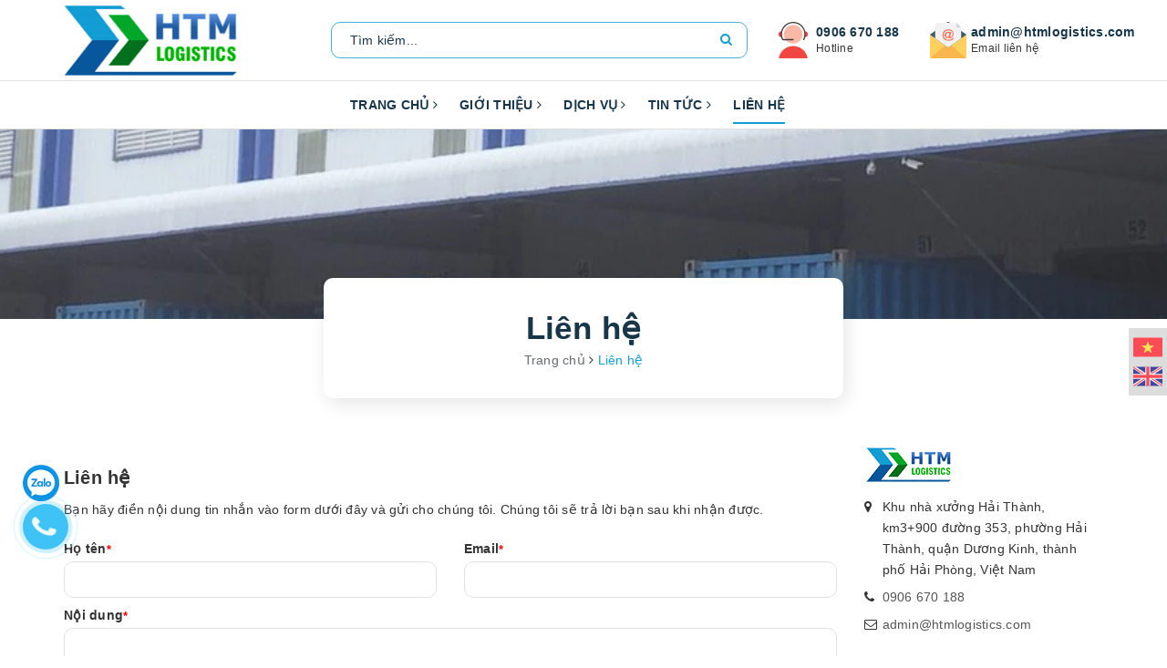

--- FILE ---
content_type: text/html; charset=utf-8
request_url: https://htmlogistics.com/lien-he
body_size: 5220
content:
<!DOCTYPE html>
<html lang="vi">
	<head>
		<meta charset="UTF-8" />
		<meta name="viewport" content="width=device-width, initial-scale=1, maximum-scale=1">			
		<title>
			Liên hệ
			
			
			 | CÔNG TY CỔ PHẦN HTM LOGISTICS			
		</title>	
		<!-- ================= Page description ================== -->
		
		<meta name="description" content="Li&#234;n hệ">
		
		<!-- ================= Meta ================== -->
		<meta name="keywords" content="Liên hệ, CÔNG TY CỔ PHẦN HTM LOGISTICS, htmlogistics.com"/>		
		<link rel="canonical" href="https://htmlogistics.com/lien-he"/>
		<meta name='revisit-after' content='1 days' />
		<meta name="robots" content="noodp,index,follow" />
		<!-- ================= Favicon ================== -->
		
		<link rel="icon" href="//bizweb.dktcdn.net/100/316/732/themes/668080/assets/favicon.png?1650943950212" type="image/x-icon" />
		
		<!-- Facebook Open Graph meta tags -->
		
	<meta property="og:type" content="website">
	<meta property="og:title" content="Liên hệ">
	<meta property="og:image" content="http://bizweb.dktcdn.net/100/316/732/themes/668080/assets/logo.png?1650943950212">
	<meta property="og:image:secure_url" content="https://bizweb.dktcdn.net/100/316/732/themes/668080/assets/logo.png?1650943950212">
	
	<meta property="og:description" content="Liên hệ">
	<meta property="og:url" content="https://htmlogistics.com/lien-he">
	<meta property="og:site_name" content="CÔNG TY CỔ PHẦN HTM LOGISTICS">		
		<!-- Plugin CSS -->			
		<link rel="stylesheet" href="//maxcdn.bootstrapcdn.com/font-awesome/4.5.0/css/font-awesome.min.css">
		<!-- Build Main CSS -->								
		<link href="//bizweb.dktcdn.net/100/316/732/themes/668080/assets/base.scss.css?1650943950212" rel="stylesheet" type="text/css" media="all" />	
		
		<link href="//bizweb.dktcdn.net/100/316/732/themes/668080/assets/style.scss.css?1650943950212" rel="stylesheet" type="text/css" media="all" />			
		<link href="//bizweb.dktcdn.net/100/316/732/themes/668080/assets/ant-logistic.scss.css?1650943950212" rel="stylesheet" type="text/css" media="all" />
		<!-- Header JS -->	
		<script src="//bizweb.dktcdn.net/100/316/732/themes/668080/assets/jquery-2.2.3.min.js?1650943950212" type="text/javascript"></script> 
		
		<!-- Bizweb javascript customer -->
		

		<!-- Bizweb conter for header -->
		<script>
	var Bizweb = Bizweb || {};
	Bizweb.store = 'logistichp.mysapo.net';
	Bizweb.id = 316732;
	Bizweb.theme = {"id":668080,"name":"Ant Logistic","role":"main"};
	Bizweb.template = 'page.contact';
	if(!Bizweb.fbEventId)  Bizweb.fbEventId = 'xxxxxxxx-xxxx-4xxx-yxxx-xxxxxxxxxxxx'.replace(/[xy]/g, function (c) {
	var r = Math.random() * 16 | 0, v = c == 'x' ? r : (r & 0x3 | 0x8);
				return v.toString(16);
			});		
</script>
<script>
	(function () {
		function asyncLoad() {
			var urls = ["https://google-shopping.sapoapps.vn/conversion-tracker/global-tag/5422.js?store=logistichp.mysapo.net","https://google-shopping.sapoapps.vn/conversion-tracker/event-tag/5422.js?store=logistichp.mysapo.net"];
			for (var i = 0; i < urls.length; i++) {
				var s = document.createElement('script');
				s.type = 'text/javascript';
				s.async = true;
				s.src = urls[i];
				var x = document.getElementsByTagName('script')[0];
				x.parentNode.insertBefore(s, x);
			}
		};
		window.attachEvent ? window.attachEvent('onload', asyncLoad) : window.addEventListener('load', asyncLoad, false);
	})();
</script>


<script>
	window.BizwebAnalytics = window.BizwebAnalytics || {};
	window.BizwebAnalytics.meta = window.BizwebAnalytics.meta || {};
	window.BizwebAnalytics.meta.currency = 'VND';
	window.BizwebAnalytics.tracking_url = '/s';

	var meta = {};
	
	
	for (var attr in meta) {
	window.BizwebAnalytics.meta[attr] = meta[attr];
	}
</script>

	
		<script src="/dist/js/stats.min.js?v=96f2ff2"></script>
	











				
		<script>var ProductReviewsAppUtil=ProductReviewsAppUtil || {};</script>
	</head>
	<body>		
		<!-- Main content -->
		<header class="header">	
	<div class="container">
		<div class="header-main">
			<div class="row">
				<div class="col-lg-3 col-md-3 col-full-function">
					<a class="link-toggle-slide-menu hidden-lg hidden-md"></a>
					<div class="logo">
						<a href="/" class="logo-wrapper ">					
							<img src="//bizweb.dktcdn.net/100/316/732/themes/668080/assets/logo.png?1650943950212" alt="logo CÔNG TY CỔ PHẦN HTM LOGISTICS">					
						</a>					
					</div>
					<a href="tel:0906670188" class="icon-option-cart hidden-lg hidden-md"></a>
				</div>
				<div class="col-lg-5 col-md-4">
					<div class="search">
						<div class="header_search search_form">
	<form class="input-group search-bar search_form" action="/search" method="get" role="search">		
		<input type="search" name="query" value="" placeholder="Tìm kiếm... " class="input-group-field st-default-search-input search-text" autocomplete="off">
		<input type="hidden" class="form-control" name="type" value="article" />
		<span class="input-group-btn">
			<button class="btn icon-fallback-text">
				<i class="fa fa-search"></i>
			</button>
		</span>
	</form>
</div> 
					</div>
				</div>
				<div class="col-lg-4 col-md-5 hidden-sm hidden-xs">
					<div class="top-fun">
						<div class="hotline">
							<img src="//bizweb.dktcdn.net/100/316/732/themes/668080/assets/hotline.svg?1650943950212" alt="Hotline" />
							<div class="hotline-text">
								
								<a href="tel:0906670188">0906 670 188</a>
								
								<span>Hotline</span>
							</div>
						</div>
						<div class="hotline">
							<img src="//bizweb.dktcdn.net/100/316/732/themes/668080/assets/email.svg?1650943950212" alt="Email liên hệ" />
							<div class="hotline-text">
								
								<a href="mailto:admin@htmlogistics.com">admin@htmlogistics.com</a>
								
								<span>Email liên hệ</span>
							</div>
						</div>
						
					</div>
				</div>
			</div>
		</div>
	</div>
	<nav>
	<ul id="nav" class="nav container">
		
		
		
		
		<li class="nav-item ">
			<a href="/" class="nav-link">Trang chủ <i class="fa fa-angle-right" data-toggle="dropdown"></i></a>			
						
			<ul class="dropdown-menu">
				

			</ul>
			
		</li>
		
		
		
		
		
		<li class="nav-item ">
			<a href="/gioi-thieu" class="nav-link">Giới thiệu <i class="fa fa-angle-right" data-toggle="dropdown"></i></a>			
						
			<ul class="dropdown-menu">
				
				
				<li class="nav-item-lv2">
					<a class="nav-link" href="/gioi-thieu">Giới thiệu công ty</a>
				</li>
				
				
				
				<li class="nav-item-lv2">
					<a class="nav-link" href="/tam-nhin-su-menh-gia-tri-cot-loi">Tầm nhìn - Sứ mệnh - Giá trị cốt lõi</a>
				</li>
				
				
				
				<li class="nav-item-lv2">
					<a class="nav-link" href="/so-do-hoat-dong">Sơ đồ hoạt động</a>
				</li>
				
				
				
				<li class="nav-item-lv2">
					<a class="nav-link" href="/cong-ty-thanh-vien-lien-doanh-lien-ket">Công ty thành viên - Liên doanh - Liên kết</a>
				</li>
				
				

			</ul>
			
		</li>
		
		
		
		
		
		<li class="nav-item ">
			<a href="/dich-vu" class="nav-link">Dịch vụ <i class="fa fa-angle-right" data-toggle="dropdown"></i></a>			
						
			<ul class="dropdown-menu">
				
				
				<li class="nav-item-lv2">
					<a class="nav-link" href="/van-tai">VẬN TẢI</a>
				</li>
				
				
				
				<li class="nav-item-lv2">
					<a class="nav-link" href="/thu-tuc-hai-quan">THỦ TỤC HẢI QUAN</a>
				</li>
				
				
				
				<li class="nav-item-lv2">
					<a class="nav-link" href="/cho-thue-kho-bai">CHO THUÊ KHO BÃI</a>
				</li>
				
				

			</ul>
			
		</li>
		
		
		
		
		
		<li class="nav-item ">
			<a href="/tin-tuc" class="nav-link">Tin tức <i class="fa fa-angle-right" data-toggle="dropdown"></i></a>			
						
			<ul class="dropdown-menu">
				

			</ul>
			
		</li>
		
		
		
		
		
		<li class="nav-item active"><a class="nav-link" href="/lien-he">Liên hệ</a></li>
		
		
	</ul>	
</nav>
</header>
		<section class="bread-crumb">
	<div class="container">
		<div class="title-command-wrapper">
			<h2 class="title" title="Liên hệ">Liên hệ</h2>
			<ul class="breadcrumb" itemscope itemtype="http://data-vocabulary.org/Breadcrumb">					
				<li class="home">
					<a itemprop="url" href="/" title="Trang chủ"><span itemprop="title">Trang chủ</span></a>						
					<span><i class="fa fa-angle-right"></i></span>
				</li>
				
				<li><strong itemprop="title">Liên hệ</strong></li>
				
			</ul>
		</div>
	</div>
</section>

<div class="container contact padding-top-40">
	<div class="row">
		<div class="col-md-3 col-md-push-9">
			<div class="widget-item info-contact in-fo-page-content">
				<div class="logos text-xs-left">
					
					<a href="/" class="logo-wrapper ">					
						<img src="//bizweb.dktcdn.net/100/316/732/themes/668080/assets/contact_logo.png?1650943950212" alt="logo CÔNG TY CỔ PHẦN HTM LOGISTICS" class="img-responsive" />					
					</a>
						
				</div>
				<p class="margin-top-10"></p>
				<!-- End .widget-title -->
				<ul class="widget-menu contact-info-page">
					
					<li><i class="fa fa-map-marker color-x" aria-hidden="true"></i> Khu nhà xưởng Hải Thành, km3+900 đường 353, phường Hải Thành, quận Dương Kinh, thành phố Hải Phòng, Việt Nam</li>
					<li><i class="fa fa-phone color-x" aria-hidden="true"></i> <a href="tel:0906670188">0906 670 188</a></li>
					<li><i class="fa fa-envelope-o" aria-hidden="true"></i> <a href="mailto:admin@htmlogistics.com">admin@htmlogistics.com</a></li>
					
				</ul>
				<!-- End .widget-menu -->
			</div>
		</div>
		<div class="col-md-9 col-md-pull-3">
			<div class="page-login">
				<div id="login">
					<h1 class="title-head">Liên hệ</h1>
					<span>Bạn hãy điền nội dung tin nhắn vào form dưới đây và gửi cho chúng tôi. Chúng tôi sẽ trả lời bạn sau khi nhận được.</span>
					<form method="post" action="/postcontact" id="contact" accept-charset="UTF-8"><input name="FormType" type="hidden" value="contact"/><input name="utf8" type="hidden" value="true"/><input type="hidden" id="Token-e6fafd4856624980a0a0841a80db59b5" name="Token" /><script src="https://www.google.com/recaptcha/api.js?render=6Ldtu4IUAAAAAMQzG1gCw3wFlx_GytlZyLrXcsuK"></script><script>grecaptcha.ready(function() {grecaptcha.execute("6Ldtu4IUAAAAAMQzG1gCw3wFlx_GytlZyLrXcsuK", {action: "contact"}).then(function(token) {document.getElementById("Token-e6fafd4856624980a0a0841a80db59b5").value = token});});</script>
					
					
					<div class="form-signup clearfix margin-top-20">
						<div class="row">
							<div class="col-sm-6 col-xs-12">
								<fieldset class="form-group">
									<label>Họ tên<span class="required">*</span></label>
									<input type="text" name="contact[name]" id="name" class="form-control  form-control-lg" data-validation-error-msg= "Không được để trống" data-validation="required" required />
								</fieldset>
							</div>
							<div class="col-sm-6 col-xs-12">
								<fieldset class="form-group">
									<label>Email<span class="required">*</span></label>
									<input type="email" name="contact[email]" data-validation="email" pattern="[a-z0-9._%+-]+@[a-z0-9.-]+\.[a-z]{2,63}$" data-validation-error-msg= "Email sai định dạng" id="email" class="form-control form-control-lg" required />
								</fieldset>
							</div>
							<div class="col-sm-12 col-xs-12">
								<fieldset class="form-group">
									<label>Nội dung<span class="required">*</span></label>
									<textarea name="contact[body]" id="comment" class="form-control form-control-lg" rows="5" data-validation-error-msg= "Không được để trống" data-validation="required" required></textarea>
								</fieldset>
								<div class="pull-xs-left" style="margin-top:20px;">
									<button type="submit" class="btn btn-blues btn-style btn-style-active">Gửi tin nhắn</button>
								</div> 
							</div>
						</div>
					</div>
					</form>
				</div>
			</div>
		</div>
	</div>
</div>

<div class="box-maps">
	<iframe src="https://www.google.com/maps/embed?pb=!1m14!1m8!1m3!1d7459.786695988661!2d106.72058539999999!3d20.795602199999998!3m2!1i1024!2i768!4f13.1!3m3!1m2!1s0x314a70262dc1f7bb%3A0xb12d6a1606b957ef!2sKhu+Nha+Xuong+Van+Phong+HTM!5e0!3m2!1svi!2s!4v1530614042392" width="100%" height="350" frameborder="0" style="border:0" allowfullscreen></iframe>
</div>
		












<footer class="footer">	
	<div class="site-footer">		
		<div class="container">			
			<div class="footer-inner padding-top-25 padding-bottom-10">
				<div class="row">
					<div class="col-xs-12 col-sm-12 col-md-4 col-lg-4">
						<div class="footer-widget">
							<h3><span>
								<a href="/">					
									<img src="//bizweb.dktcdn.net/100/316/732/themes/668080/assets/logo.png?1650943950212" alt="logo Về chúng tôi">					
								</a>
								</span></h3>
							<ul class="list-menu">
								<li>
									<p>
																				
									</p>
								</li>

							</ul>
						</div>
					</div>
					<div class="col-xs-12 col-sm-4 col-md-2 col-lg-2">
						<div class="footer-widget">
							<h3><span>Liên kết</span></h3>
							<ul class="list-menu">
								
								<li><a href="/">Trang chủ</a></li>
								
								<li><a href="/gioi-thieu">Giới thiệu</a></li>
								
								<li><a href="/lien-he">Liên hệ</a></li>
								
							</ul>
						</div>
					</div>
					<div class="col-xs-12 col-sm-4 col-md-2 col-lg-2">
						<div class="footer-widget">
							<h3><span>Chính sách</span></h3>
							<ul class="list-menu">
								
								<li><a href="/chinh-sach">Chính sách bảo mật</a></li>
								
								<li><a href="/chinh-sach">Chính sách vận chuyển</a></li>
								
								<li><a href="/chinh-sach">Chính sách đổi trả</a></li>
								
								<li><a href="/dieu-khoan">Quy định sử dụng</a></li>
								
							</ul>
						</div>
					</div>
					<div class="col-xs-12 col-sm-4 col-md-4 col-lg-4">
						<div class="footer-widget no-border">
							<h3><span>Liên hệ</span></h3>           
							<ul class="widget-menu contact-info-page">
								
								<li><i class="fa fa-map-marker color-x" aria-hidden="true"></i> Khu nhà xưởng Hải Thành, km3+900 đường 353, phường Hải Thành, quận Dương Kinh, thành phố Hải Phòng, Việt Nam</li>
								<li><i class="fa fa-phone color-x" aria-hidden="true"></i> <a href="tel:0906670188">0906 670 188</a></li>
								<li><i class="fa fa-envelope-o" aria-hidden="true"></i> <a href="mailto:admin@htmlogistics.com">admin@htmlogistics.com</a></li>
								
							</ul>
						</div>
					</div>
				</div>
			</div>
		</div>
	</div>	
	<div class="copyright clearfix">
		<div class="container">
			<div class="inner clearfix">
				<div class="row">
					<div class="col-sm-12 text-center">
						<span>© Bản quyền thuộc về <b>CÔNG TY CỔ PHẦN HTM LOGISTICS</b> <span class="s480-f">|</span> Cung cấp bởi <a href="https://themes.sapo.vn/" title="Sapo" target="_blank" rel="nofollow">Sapo</a></span>
						
					</div>
				</div>
			</div>
			
			<div class="btn-wrapper back-to-top">
				<a href="#top" class="btn btn-transparent"><i class="fa fa-angle-up"></i></a>
			</div>
			
		</div>
	</div>
</footer>


<div class="zalo-url">
	<a href="https://zalo.me/0906670188" target="_blank">
		<img src="//bizweb.dktcdn.net/100/316/732/themes/668080/assets/icon-zalo-n.png?1650943950212" alt="CÔNG TY CỔ PHẦN HTM LOGISTICS"/>
	</a>
</div>	
		<!-- Bizweb javascript -->
		<script src="//bizweb.dktcdn.net/100/316/732/themes/668080/assets/option-selectors.js?1650943950212" type="text/javascript"></script>
		<script src="//bizweb.dktcdn.net/assets/themes_support/api.jquery.js" type="text/javascript"></script> 
		<!-- Plugin JS -->
		<script src="//bizweb.dktcdn.net/100/316/732/themes/668080/assets/owl.carousel.min.js?1650943950212" type="text/javascript"></script>			
		<script src="https://maxcdn.bootstrapcdn.com/bootstrap/3.3.7/js/bootstrap.min.js" integrity="sha384-Tc5IQib027qvyjSMfHjOMaLkfuWVxZxUPnCJA7l2mCWNIpG9mGCD8wGNIcPD7Txa" crossorigin="anonymous"></script>
		<script src="https://cdnjs.cloudflare.com/ajax/libs/jquery-form-validator/2.3.26/jquery.form-validator.min.js" type="text/javascript"></script>
		<script>$.validate({});</script>
		<!-- Main JS -->	
		<script src="//bizweb.dktcdn.net/100/316/732/themes/668080/assets/main.js?1650943950212" type="text/javascript"></script>					
		<div class="backdrop__body-backdrop___1rvky"></div>
		<div class="c-menu--slide-left">
	<div class="la-nav-top-login">
		<div class="la-avatar-nav p-relative text-center">
			<a href="/account">
				<img class="img-responsive" src="//bizweb.dktcdn.net/100/316/732/themes/668080/assets/av-none-user.png?1650943950212" alt="avatar">
			</a>
			<div class="la-hello-user-nav ng-scope">Xin chào</div>
			<img id="close-nav" class="c-menu__close" src="//bizweb.dktcdn.net/100/316/732/themes/668080/assets/ic-close-menu.png?1650943950212" alt="close nav">
		</div>
		<div class="la-action-link-nav text-center">
			Chào mừng quý khách đến với CÔNG TY CỔ PHẦN HTM LOGISTICS
		</div>
	</div>
	<div class="la-scroll-fix-infor-user">
		<!--CATEGORY-->
		<div class="la-nav-menu-items">
			<div class="la-title-nav-items">Tất cả danh mục</div>
			<ul class="la-nav-list-items">
				
				
				<li class="ng-scope ng-has-child1">
					<a href="/">Trang chủ <i class="fa fa-plus fa1" aria-hidden="true"></i></a>
					<ul class="ul-has-child1">
						
					</ul>
				</li>
				
				
				
				<li class="ng-scope ng-has-child1">
					<a href="/gioi-thieu">Giới thiệu <i class="fa fa-plus fa1" aria-hidden="true"></i></a>
					<ul class="ul-has-child1">
						
						
						<li class="ng-scope">
							<a href="/gioi-thieu">Giới thiệu công ty</a>
						</li>
						
						
						
						<li class="ng-scope">
							<a href="/tam-nhin-su-menh-gia-tri-cot-loi">Tầm nhìn - Sứ mệnh - Giá trị cốt lõi</a>
						</li>
						
						
						
						<li class="ng-scope">
							<a href="/so-do-hoat-dong">Sơ đồ hoạt động</a>
						</li>
						
						
						
						<li class="ng-scope">
							<a href="/cong-ty-thanh-vien-lien-doanh-lien-ket">Công ty thành viên - Liên doanh - Liên kết</a>
						</li>
						
						
					</ul>
				</li>
				
				
				
				<li class="ng-scope ng-has-child1">
					<a href="/dich-vu">Dịch vụ <i class="fa fa-plus fa1" aria-hidden="true"></i></a>
					<ul class="ul-has-child1">
						
						
						<li class="ng-scope">
							<a href="/van-tai">VẬN TẢI</a>
						</li>
						
						
						
						<li class="ng-scope">
							<a href="/thu-tuc-hai-quan">THỦ TỤC HẢI QUAN</a>
						</li>
						
						
						
						<li class="ng-scope">
							<a href="/cho-thue-kho-bai">CHO THUÊ KHO BÃI</a>
						</li>
						
						
					</ul>
				</li>
				
				
				
				<li class="ng-scope ng-has-child1">
					<a href="/tin-tuc">Tin tức <i class="fa fa-plus fa1" aria-hidden="true"></i></a>
					<ul class="ul-has-child1">
						
					</ul>
				</li>
				
				
				
				<li class="ng-scope">
					<a href="/lien-he">Liên hệ</a>
				</li>
				
				
			</ul>
		</div>
		<div class="la-nav-slide-banner">
			
			<a href="#">
				<img alt="CÔNG TY CỔ PHẦN HTM LOGISTICS" src="//bizweb.dktcdn.net/100/316/732/themes/668080/assets/left-menu-banner-1.png?1650943950212" />
			</a>
			
			
		</div>
	</div>
</div>

		
		<a href="tel:0906670188" class="suntory-alo-phone suntory-alo-green" id="suntory-alo-phoneIcon" style="left:0px;bottom:10%;">
			<div class="suntory-alo-ph-circle"></div>
			<div class="suntory-alo-ph-circle-fill"></div>
			<div class="suntory-alo-ph-img-circle"><i class="fa fa-phone"></i></div>
		</a>
		
		<div class="choose-lang">
			<a href="https://logistichp.mysapo.net">
				<img src="//bizweb.dktcdn.net/100/316/732/themes/668080/assets/vietnam.png?1650943950212"/>
			</a>
			<a href="https://en-logistichp.mysapo.net">
				<img src="//bizweb.dktcdn.net/100/316/732/themes/668080/assets/united-kingdom.png?1650943950212"/>
			</a>
		</div>
	</body>
</html>

--- FILE ---
content_type: text/html; charset=utf-8
request_url: https://www.google.com/recaptcha/api2/anchor?ar=1&k=6Ldtu4IUAAAAAMQzG1gCw3wFlx_GytlZyLrXcsuK&co=aHR0cHM6Ly9odG1sb2dpc3RpY3MuY29tOjQ0Mw..&hl=en&v=N67nZn4AqZkNcbeMu4prBgzg&size=invisible&anchor-ms=20000&execute-ms=30000&cb=c0tya4pylpk8
body_size: 48694
content:
<!DOCTYPE HTML><html dir="ltr" lang="en"><head><meta http-equiv="Content-Type" content="text/html; charset=UTF-8">
<meta http-equiv="X-UA-Compatible" content="IE=edge">
<title>reCAPTCHA</title>
<style type="text/css">
/* cyrillic-ext */
@font-face {
  font-family: 'Roboto';
  font-style: normal;
  font-weight: 400;
  font-stretch: 100%;
  src: url(//fonts.gstatic.com/s/roboto/v48/KFO7CnqEu92Fr1ME7kSn66aGLdTylUAMa3GUBHMdazTgWw.woff2) format('woff2');
  unicode-range: U+0460-052F, U+1C80-1C8A, U+20B4, U+2DE0-2DFF, U+A640-A69F, U+FE2E-FE2F;
}
/* cyrillic */
@font-face {
  font-family: 'Roboto';
  font-style: normal;
  font-weight: 400;
  font-stretch: 100%;
  src: url(//fonts.gstatic.com/s/roboto/v48/KFO7CnqEu92Fr1ME7kSn66aGLdTylUAMa3iUBHMdazTgWw.woff2) format('woff2');
  unicode-range: U+0301, U+0400-045F, U+0490-0491, U+04B0-04B1, U+2116;
}
/* greek-ext */
@font-face {
  font-family: 'Roboto';
  font-style: normal;
  font-weight: 400;
  font-stretch: 100%;
  src: url(//fonts.gstatic.com/s/roboto/v48/KFO7CnqEu92Fr1ME7kSn66aGLdTylUAMa3CUBHMdazTgWw.woff2) format('woff2');
  unicode-range: U+1F00-1FFF;
}
/* greek */
@font-face {
  font-family: 'Roboto';
  font-style: normal;
  font-weight: 400;
  font-stretch: 100%;
  src: url(//fonts.gstatic.com/s/roboto/v48/KFO7CnqEu92Fr1ME7kSn66aGLdTylUAMa3-UBHMdazTgWw.woff2) format('woff2');
  unicode-range: U+0370-0377, U+037A-037F, U+0384-038A, U+038C, U+038E-03A1, U+03A3-03FF;
}
/* math */
@font-face {
  font-family: 'Roboto';
  font-style: normal;
  font-weight: 400;
  font-stretch: 100%;
  src: url(//fonts.gstatic.com/s/roboto/v48/KFO7CnqEu92Fr1ME7kSn66aGLdTylUAMawCUBHMdazTgWw.woff2) format('woff2');
  unicode-range: U+0302-0303, U+0305, U+0307-0308, U+0310, U+0312, U+0315, U+031A, U+0326-0327, U+032C, U+032F-0330, U+0332-0333, U+0338, U+033A, U+0346, U+034D, U+0391-03A1, U+03A3-03A9, U+03B1-03C9, U+03D1, U+03D5-03D6, U+03F0-03F1, U+03F4-03F5, U+2016-2017, U+2034-2038, U+203C, U+2040, U+2043, U+2047, U+2050, U+2057, U+205F, U+2070-2071, U+2074-208E, U+2090-209C, U+20D0-20DC, U+20E1, U+20E5-20EF, U+2100-2112, U+2114-2115, U+2117-2121, U+2123-214F, U+2190, U+2192, U+2194-21AE, U+21B0-21E5, U+21F1-21F2, U+21F4-2211, U+2213-2214, U+2216-22FF, U+2308-230B, U+2310, U+2319, U+231C-2321, U+2336-237A, U+237C, U+2395, U+239B-23B7, U+23D0, U+23DC-23E1, U+2474-2475, U+25AF, U+25B3, U+25B7, U+25BD, U+25C1, U+25CA, U+25CC, U+25FB, U+266D-266F, U+27C0-27FF, U+2900-2AFF, U+2B0E-2B11, U+2B30-2B4C, U+2BFE, U+3030, U+FF5B, U+FF5D, U+1D400-1D7FF, U+1EE00-1EEFF;
}
/* symbols */
@font-face {
  font-family: 'Roboto';
  font-style: normal;
  font-weight: 400;
  font-stretch: 100%;
  src: url(//fonts.gstatic.com/s/roboto/v48/KFO7CnqEu92Fr1ME7kSn66aGLdTylUAMaxKUBHMdazTgWw.woff2) format('woff2');
  unicode-range: U+0001-000C, U+000E-001F, U+007F-009F, U+20DD-20E0, U+20E2-20E4, U+2150-218F, U+2190, U+2192, U+2194-2199, U+21AF, U+21E6-21F0, U+21F3, U+2218-2219, U+2299, U+22C4-22C6, U+2300-243F, U+2440-244A, U+2460-24FF, U+25A0-27BF, U+2800-28FF, U+2921-2922, U+2981, U+29BF, U+29EB, U+2B00-2BFF, U+4DC0-4DFF, U+FFF9-FFFB, U+10140-1018E, U+10190-1019C, U+101A0, U+101D0-101FD, U+102E0-102FB, U+10E60-10E7E, U+1D2C0-1D2D3, U+1D2E0-1D37F, U+1F000-1F0FF, U+1F100-1F1AD, U+1F1E6-1F1FF, U+1F30D-1F30F, U+1F315, U+1F31C, U+1F31E, U+1F320-1F32C, U+1F336, U+1F378, U+1F37D, U+1F382, U+1F393-1F39F, U+1F3A7-1F3A8, U+1F3AC-1F3AF, U+1F3C2, U+1F3C4-1F3C6, U+1F3CA-1F3CE, U+1F3D4-1F3E0, U+1F3ED, U+1F3F1-1F3F3, U+1F3F5-1F3F7, U+1F408, U+1F415, U+1F41F, U+1F426, U+1F43F, U+1F441-1F442, U+1F444, U+1F446-1F449, U+1F44C-1F44E, U+1F453, U+1F46A, U+1F47D, U+1F4A3, U+1F4B0, U+1F4B3, U+1F4B9, U+1F4BB, U+1F4BF, U+1F4C8-1F4CB, U+1F4D6, U+1F4DA, U+1F4DF, U+1F4E3-1F4E6, U+1F4EA-1F4ED, U+1F4F7, U+1F4F9-1F4FB, U+1F4FD-1F4FE, U+1F503, U+1F507-1F50B, U+1F50D, U+1F512-1F513, U+1F53E-1F54A, U+1F54F-1F5FA, U+1F610, U+1F650-1F67F, U+1F687, U+1F68D, U+1F691, U+1F694, U+1F698, U+1F6AD, U+1F6B2, U+1F6B9-1F6BA, U+1F6BC, U+1F6C6-1F6CF, U+1F6D3-1F6D7, U+1F6E0-1F6EA, U+1F6F0-1F6F3, U+1F6F7-1F6FC, U+1F700-1F7FF, U+1F800-1F80B, U+1F810-1F847, U+1F850-1F859, U+1F860-1F887, U+1F890-1F8AD, U+1F8B0-1F8BB, U+1F8C0-1F8C1, U+1F900-1F90B, U+1F93B, U+1F946, U+1F984, U+1F996, U+1F9E9, U+1FA00-1FA6F, U+1FA70-1FA7C, U+1FA80-1FA89, U+1FA8F-1FAC6, U+1FACE-1FADC, U+1FADF-1FAE9, U+1FAF0-1FAF8, U+1FB00-1FBFF;
}
/* vietnamese */
@font-face {
  font-family: 'Roboto';
  font-style: normal;
  font-weight: 400;
  font-stretch: 100%;
  src: url(//fonts.gstatic.com/s/roboto/v48/KFO7CnqEu92Fr1ME7kSn66aGLdTylUAMa3OUBHMdazTgWw.woff2) format('woff2');
  unicode-range: U+0102-0103, U+0110-0111, U+0128-0129, U+0168-0169, U+01A0-01A1, U+01AF-01B0, U+0300-0301, U+0303-0304, U+0308-0309, U+0323, U+0329, U+1EA0-1EF9, U+20AB;
}
/* latin-ext */
@font-face {
  font-family: 'Roboto';
  font-style: normal;
  font-weight: 400;
  font-stretch: 100%;
  src: url(//fonts.gstatic.com/s/roboto/v48/KFO7CnqEu92Fr1ME7kSn66aGLdTylUAMa3KUBHMdazTgWw.woff2) format('woff2');
  unicode-range: U+0100-02BA, U+02BD-02C5, U+02C7-02CC, U+02CE-02D7, U+02DD-02FF, U+0304, U+0308, U+0329, U+1D00-1DBF, U+1E00-1E9F, U+1EF2-1EFF, U+2020, U+20A0-20AB, U+20AD-20C0, U+2113, U+2C60-2C7F, U+A720-A7FF;
}
/* latin */
@font-face {
  font-family: 'Roboto';
  font-style: normal;
  font-weight: 400;
  font-stretch: 100%;
  src: url(//fonts.gstatic.com/s/roboto/v48/KFO7CnqEu92Fr1ME7kSn66aGLdTylUAMa3yUBHMdazQ.woff2) format('woff2');
  unicode-range: U+0000-00FF, U+0131, U+0152-0153, U+02BB-02BC, U+02C6, U+02DA, U+02DC, U+0304, U+0308, U+0329, U+2000-206F, U+20AC, U+2122, U+2191, U+2193, U+2212, U+2215, U+FEFF, U+FFFD;
}
/* cyrillic-ext */
@font-face {
  font-family: 'Roboto';
  font-style: normal;
  font-weight: 500;
  font-stretch: 100%;
  src: url(//fonts.gstatic.com/s/roboto/v48/KFO7CnqEu92Fr1ME7kSn66aGLdTylUAMa3GUBHMdazTgWw.woff2) format('woff2');
  unicode-range: U+0460-052F, U+1C80-1C8A, U+20B4, U+2DE0-2DFF, U+A640-A69F, U+FE2E-FE2F;
}
/* cyrillic */
@font-face {
  font-family: 'Roboto';
  font-style: normal;
  font-weight: 500;
  font-stretch: 100%;
  src: url(//fonts.gstatic.com/s/roboto/v48/KFO7CnqEu92Fr1ME7kSn66aGLdTylUAMa3iUBHMdazTgWw.woff2) format('woff2');
  unicode-range: U+0301, U+0400-045F, U+0490-0491, U+04B0-04B1, U+2116;
}
/* greek-ext */
@font-face {
  font-family: 'Roboto';
  font-style: normal;
  font-weight: 500;
  font-stretch: 100%;
  src: url(//fonts.gstatic.com/s/roboto/v48/KFO7CnqEu92Fr1ME7kSn66aGLdTylUAMa3CUBHMdazTgWw.woff2) format('woff2');
  unicode-range: U+1F00-1FFF;
}
/* greek */
@font-face {
  font-family: 'Roboto';
  font-style: normal;
  font-weight: 500;
  font-stretch: 100%;
  src: url(//fonts.gstatic.com/s/roboto/v48/KFO7CnqEu92Fr1ME7kSn66aGLdTylUAMa3-UBHMdazTgWw.woff2) format('woff2');
  unicode-range: U+0370-0377, U+037A-037F, U+0384-038A, U+038C, U+038E-03A1, U+03A3-03FF;
}
/* math */
@font-face {
  font-family: 'Roboto';
  font-style: normal;
  font-weight: 500;
  font-stretch: 100%;
  src: url(//fonts.gstatic.com/s/roboto/v48/KFO7CnqEu92Fr1ME7kSn66aGLdTylUAMawCUBHMdazTgWw.woff2) format('woff2');
  unicode-range: U+0302-0303, U+0305, U+0307-0308, U+0310, U+0312, U+0315, U+031A, U+0326-0327, U+032C, U+032F-0330, U+0332-0333, U+0338, U+033A, U+0346, U+034D, U+0391-03A1, U+03A3-03A9, U+03B1-03C9, U+03D1, U+03D5-03D6, U+03F0-03F1, U+03F4-03F5, U+2016-2017, U+2034-2038, U+203C, U+2040, U+2043, U+2047, U+2050, U+2057, U+205F, U+2070-2071, U+2074-208E, U+2090-209C, U+20D0-20DC, U+20E1, U+20E5-20EF, U+2100-2112, U+2114-2115, U+2117-2121, U+2123-214F, U+2190, U+2192, U+2194-21AE, U+21B0-21E5, U+21F1-21F2, U+21F4-2211, U+2213-2214, U+2216-22FF, U+2308-230B, U+2310, U+2319, U+231C-2321, U+2336-237A, U+237C, U+2395, U+239B-23B7, U+23D0, U+23DC-23E1, U+2474-2475, U+25AF, U+25B3, U+25B7, U+25BD, U+25C1, U+25CA, U+25CC, U+25FB, U+266D-266F, U+27C0-27FF, U+2900-2AFF, U+2B0E-2B11, U+2B30-2B4C, U+2BFE, U+3030, U+FF5B, U+FF5D, U+1D400-1D7FF, U+1EE00-1EEFF;
}
/* symbols */
@font-face {
  font-family: 'Roboto';
  font-style: normal;
  font-weight: 500;
  font-stretch: 100%;
  src: url(//fonts.gstatic.com/s/roboto/v48/KFO7CnqEu92Fr1ME7kSn66aGLdTylUAMaxKUBHMdazTgWw.woff2) format('woff2');
  unicode-range: U+0001-000C, U+000E-001F, U+007F-009F, U+20DD-20E0, U+20E2-20E4, U+2150-218F, U+2190, U+2192, U+2194-2199, U+21AF, U+21E6-21F0, U+21F3, U+2218-2219, U+2299, U+22C4-22C6, U+2300-243F, U+2440-244A, U+2460-24FF, U+25A0-27BF, U+2800-28FF, U+2921-2922, U+2981, U+29BF, U+29EB, U+2B00-2BFF, U+4DC0-4DFF, U+FFF9-FFFB, U+10140-1018E, U+10190-1019C, U+101A0, U+101D0-101FD, U+102E0-102FB, U+10E60-10E7E, U+1D2C0-1D2D3, U+1D2E0-1D37F, U+1F000-1F0FF, U+1F100-1F1AD, U+1F1E6-1F1FF, U+1F30D-1F30F, U+1F315, U+1F31C, U+1F31E, U+1F320-1F32C, U+1F336, U+1F378, U+1F37D, U+1F382, U+1F393-1F39F, U+1F3A7-1F3A8, U+1F3AC-1F3AF, U+1F3C2, U+1F3C4-1F3C6, U+1F3CA-1F3CE, U+1F3D4-1F3E0, U+1F3ED, U+1F3F1-1F3F3, U+1F3F5-1F3F7, U+1F408, U+1F415, U+1F41F, U+1F426, U+1F43F, U+1F441-1F442, U+1F444, U+1F446-1F449, U+1F44C-1F44E, U+1F453, U+1F46A, U+1F47D, U+1F4A3, U+1F4B0, U+1F4B3, U+1F4B9, U+1F4BB, U+1F4BF, U+1F4C8-1F4CB, U+1F4D6, U+1F4DA, U+1F4DF, U+1F4E3-1F4E6, U+1F4EA-1F4ED, U+1F4F7, U+1F4F9-1F4FB, U+1F4FD-1F4FE, U+1F503, U+1F507-1F50B, U+1F50D, U+1F512-1F513, U+1F53E-1F54A, U+1F54F-1F5FA, U+1F610, U+1F650-1F67F, U+1F687, U+1F68D, U+1F691, U+1F694, U+1F698, U+1F6AD, U+1F6B2, U+1F6B9-1F6BA, U+1F6BC, U+1F6C6-1F6CF, U+1F6D3-1F6D7, U+1F6E0-1F6EA, U+1F6F0-1F6F3, U+1F6F7-1F6FC, U+1F700-1F7FF, U+1F800-1F80B, U+1F810-1F847, U+1F850-1F859, U+1F860-1F887, U+1F890-1F8AD, U+1F8B0-1F8BB, U+1F8C0-1F8C1, U+1F900-1F90B, U+1F93B, U+1F946, U+1F984, U+1F996, U+1F9E9, U+1FA00-1FA6F, U+1FA70-1FA7C, U+1FA80-1FA89, U+1FA8F-1FAC6, U+1FACE-1FADC, U+1FADF-1FAE9, U+1FAF0-1FAF8, U+1FB00-1FBFF;
}
/* vietnamese */
@font-face {
  font-family: 'Roboto';
  font-style: normal;
  font-weight: 500;
  font-stretch: 100%;
  src: url(//fonts.gstatic.com/s/roboto/v48/KFO7CnqEu92Fr1ME7kSn66aGLdTylUAMa3OUBHMdazTgWw.woff2) format('woff2');
  unicode-range: U+0102-0103, U+0110-0111, U+0128-0129, U+0168-0169, U+01A0-01A1, U+01AF-01B0, U+0300-0301, U+0303-0304, U+0308-0309, U+0323, U+0329, U+1EA0-1EF9, U+20AB;
}
/* latin-ext */
@font-face {
  font-family: 'Roboto';
  font-style: normal;
  font-weight: 500;
  font-stretch: 100%;
  src: url(//fonts.gstatic.com/s/roboto/v48/KFO7CnqEu92Fr1ME7kSn66aGLdTylUAMa3KUBHMdazTgWw.woff2) format('woff2');
  unicode-range: U+0100-02BA, U+02BD-02C5, U+02C7-02CC, U+02CE-02D7, U+02DD-02FF, U+0304, U+0308, U+0329, U+1D00-1DBF, U+1E00-1E9F, U+1EF2-1EFF, U+2020, U+20A0-20AB, U+20AD-20C0, U+2113, U+2C60-2C7F, U+A720-A7FF;
}
/* latin */
@font-face {
  font-family: 'Roboto';
  font-style: normal;
  font-weight: 500;
  font-stretch: 100%;
  src: url(//fonts.gstatic.com/s/roboto/v48/KFO7CnqEu92Fr1ME7kSn66aGLdTylUAMa3yUBHMdazQ.woff2) format('woff2');
  unicode-range: U+0000-00FF, U+0131, U+0152-0153, U+02BB-02BC, U+02C6, U+02DA, U+02DC, U+0304, U+0308, U+0329, U+2000-206F, U+20AC, U+2122, U+2191, U+2193, U+2212, U+2215, U+FEFF, U+FFFD;
}
/* cyrillic-ext */
@font-face {
  font-family: 'Roboto';
  font-style: normal;
  font-weight: 900;
  font-stretch: 100%;
  src: url(//fonts.gstatic.com/s/roboto/v48/KFO7CnqEu92Fr1ME7kSn66aGLdTylUAMa3GUBHMdazTgWw.woff2) format('woff2');
  unicode-range: U+0460-052F, U+1C80-1C8A, U+20B4, U+2DE0-2DFF, U+A640-A69F, U+FE2E-FE2F;
}
/* cyrillic */
@font-face {
  font-family: 'Roboto';
  font-style: normal;
  font-weight: 900;
  font-stretch: 100%;
  src: url(//fonts.gstatic.com/s/roboto/v48/KFO7CnqEu92Fr1ME7kSn66aGLdTylUAMa3iUBHMdazTgWw.woff2) format('woff2');
  unicode-range: U+0301, U+0400-045F, U+0490-0491, U+04B0-04B1, U+2116;
}
/* greek-ext */
@font-face {
  font-family: 'Roboto';
  font-style: normal;
  font-weight: 900;
  font-stretch: 100%;
  src: url(//fonts.gstatic.com/s/roboto/v48/KFO7CnqEu92Fr1ME7kSn66aGLdTylUAMa3CUBHMdazTgWw.woff2) format('woff2');
  unicode-range: U+1F00-1FFF;
}
/* greek */
@font-face {
  font-family: 'Roboto';
  font-style: normal;
  font-weight: 900;
  font-stretch: 100%;
  src: url(//fonts.gstatic.com/s/roboto/v48/KFO7CnqEu92Fr1ME7kSn66aGLdTylUAMa3-UBHMdazTgWw.woff2) format('woff2');
  unicode-range: U+0370-0377, U+037A-037F, U+0384-038A, U+038C, U+038E-03A1, U+03A3-03FF;
}
/* math */
@font-face {
  font-family: 'Roboto';
  font-style: normal;
  font-weight: 900;
  font-stretch: 100%;
  src: url(//fonts.gstatic.com/s/roboto/v48/KFO7CnqEu92Fr1ME7kSn66aGLdTylUAMawCUBHMdazTgWw.woff2) format('woff2');
  unicode-range: U+0302-0303, U+0305, U+0307-0308, U+0310, U+0312, U+0315, U+031A, U+0326-0327, U+032C, U+032F-0330, U+0332-0333, U+0338, U+033A, U+0346, U+034D, U+0391-03A1, U+03A3-03A9, U+03B1-03C9, U+03D1, U+03D5-03D6, U+03F0-03F1, U+03F4-03F5, U+2016-2017, U+2034-2038, U+203C, U+2040, U+2043, U+2047, U+2050, U+2057, U+205F, U+2070-2071, U+2074-208E, U+2090-209C, U+20D0-20DC, U+20E1, U+20E5-20EF, U+2100-2112, U+2114-2115, U+2117-2121, U+2123-214F, U+2190, U+2192, U+2194-21AE, U+21B0-21E5, U+21F1-21F2, U+21F4-2211, U+2213-2214, U+2216-22FF, U+2308-230B, U+2310, U+2319, U+231C-2321, U+2336-237A, U+237C, U+2395, U+239B-23B7, U+23D0, U+23DC-23E1, U+2474-2475, U+25AF, U+25B3, U+25B7, U+25BD, U+25C1, U+25CA, U+25CC, U+25FB, U+266D-266F, U+27C0-27FF, U+2900-2AFF, U+2B0E-2B11, U+2B30-2B4C, U+2BFE, U+3030, U+FF5B, U+FF5D, U+1D400-1D7FF, U+1EE00-1EEFF;
}
/* symbols */
@font-face {
  font-family: 'Roboto';
  font-style: normal;
  font-weight: 900;
  font-stretch: 100%;
  src: url(//fonts.gstatic.com/s/roboto/v48/KFO7CnqEu92Fr1ME7kSn66aGLdTylUAMaxKUBHMdazTgWw.woff2) format('woff2');
  unicode-range: U+0001-000C, U+000E-001F, U+007F-009F, U+20DD-20E0, U+20E2-20E4, U+2150-218F, U+2190, U+2192, U+2194-2199, U+21AF, U+21E6-21F0, U+21F3, U+2218-2219, U+2299, U+22C4-22C6, U+2300-243F, U+2440-244A, U+2460-24FF, U+25A0-27BF, U+2800-28FF, U+2921-2922, U+2981, U+29BF, U+29EB, U+2B00-2BFF, U+4DC0-4DFF, U+FFF9-FFFB, U+10140-1018E, U+10190-1019C, U+101A0, U+101D0-101FD, U+102E0-102FB, U+10E60-10E7E, U+1D2C0-1D2D3, U+1D2E0-1D37F, U+1F000-1F0FF, U+1F100-1F1AD, U+1F1E6-1F1FF, U+1F30D-1F30F, U+1F315, U+1F31C, U+1F31E, U+1F320-1F32C, U+1F336, U+1F378, U+1F37D, U+1F382, U+1F393-1F39F, U+1F3A7-1F3A8, U+1F3AC-1F3AF, U+1F3C2, U+1F3C4-1F3C6, U+1F3CA-1F3CE, U+1F3D4-1F3E0, U+1F3ED, U+1F3F1-1F3F3, U+1F3F5-1F3F7, U+1F408, U+1F415, U+1F41F, U+1F426, U+1F43F, U+1F441-1F442, U+1F444, U+1F446-1F449, U+1F44C-1F44E, U+1F453, U+1F46A, U+1F47D, U+1F4A3, U+1F4B0, U+1F4B3, U+1F4B9, U+1F4BB, U+1F4BF, U+1F4C8-1F4CB, U+1F4D6, U+1F4DA, U+1F4DF, U+1F4E3-1F4E6, U+1F4EA-1F4ED, U+1F4F7, U+1F4F9-1F4FB, U+1F4FD-1F4FE, U+1F503, U+1F507-1F50B, U+1F50D, U+1F512-1F513, U+1F53E-1F54A, U+1F54F-1F5FA, U+1F610, U+1F650-1F67F, U+1F687, U+1F68D, U+1F691, U+1F694, U+1F698, U+1F6AD, U+1F6B2, U+1F6B9-1F6BA, U+1F6BC, U+1F6C6-1F6CF, U+1F6D3-1F6D7, U+1F6E0-1F6EA, U+1F6F0-1F6F3, U+1F6F7-1F6FC, U+1F700-1F7FF, U+1F800-1F80B, U+1F810-1F847, U+1F850-1F859, U+1F860-1F887, U+1F890-1F8AD, U+1F8B0-1F8BB, U+1F8C0-1F8C1, U+1F900-1F90B, U+1F93B, U+1F946, U+1F984, U+1F996, U+1F9E9, U+1FA00-1FA6F, U+1FA70-1FA7C, U+1FA80-1FA89, U+1FA8F-1FAC6, U+1FACE-1FADC, U+1FADF-1FAE9, U+1FAF0-1FAF8, U+1FB00-1FBFF;
}
/* vietnamese */
@font-face {
  font-family: 'Roboto';
  font-style: normal;
  font-weight: 900;
  font-stretch: 100%;
  src: url(//fonts.gstatic.com/s/roboto/v48/KFO7CnqEu92Fr1ME7kSn66aGLdTylUAMa3OUBHMdazTgWw.woff2) format('woff2');
  unicode-range: U+0102-0103, U+0110-0111, U+0128-0129, U+0168-0169, U+01A0-01A1, U+01AF-01B0, U+0300-0301, U+0303-0304, U+0308-0309, U+0323, U+0329, U+1EA0-1EF9, U+20AB;
}
/* latin-ext */
@font-face {
  font-family: 'Roboto';
  font-style: normal;
  font-weight: 900;
  font-stretch: 100%;
  src: url(//fonts.gstatic.com/s/roboto/v48/KFO7CnqEu92Fr1ME7kSn66aGLdTylUAMa3KUBHMdazTgWw.woff2) format('woff2');
  unicode-range: U+0100-02BA, U+02BD-02C5, U+02C7-02CC, U+02CE-02D7, U+02DD-02FF, U+0304, U+0308, U+0329, U+1D00-1DBF, U+1E00-1E9F, U+1EF2-1EFF, U+2020, U+20A0-20AB, U+20AD-20C0, U+2113, U+2C60-2C7F, U+A720-A7FF;
}
/* latin */
@font-face {
  font-family: 'Roboto';
  font-style: normal;
  font-weight: 900;
  font-stretch: 100%;
  src: url(//fonts.gstatic.com/s/roboto/v48/KFO7CnqEu92Fr1ME7kSn66aGLdTylUAMa3yUBHMdazQ.woff2) format('woff2');
  unicode-range: U+0000-00FF, U+0131, U+0152-0153, U+02BB-02BC, U+02C6, U+02DA, U+02DC, U+0304, U+0308, U+0329, U+2000-206F, U+20AC, U+2122, U+2191, U+2193, U+2212, U+2215, U+FEFF, U+FFFD;
}

</style>
<link rel="stylesheet" type="text/css" href="https://www.gstatic.com/recaptcha/releases/N67nZn4AqZkNcbeMu4prBgzg/styles__ltr.css">
<script nonce="tN5a_JXoYIfxlA75izmfcg" type="text/javascript">window['__recaptcha_api'] = 'https://www.google.com/recaptcha/api2/';</script>
<script type="text/javascript" src="https://www.gstatic.com/recaptcha/releases/N67nZn4AqZkNcbeMu4prBgzg/recaptcha__en.js" nonce="tN5a_JXoYIfxlA75izmfcg">
      
    </script></head>
<body><div id="rc-anchor-alert" class="rc-anchor-alert"></div>
<input type="hidden" id="recaptcha-token" value="[base64]">
<script type="text/javascript" nonce="tN5a_JXoYIfxlA75izmfcg">
      recaptcha.anchor.Main.init("[\x22ainput\x22,[\x22bgdata\x22,\x22\x22,\[base64]/[base64]/[base64]/[base64]/[base64]/[base64]/[base64]/[base64]/[base64]/[base64]/[base64]/[base64]/[base64]/[base64]\x22,\[base64]\x22,\[base64]/DglrCp8KVdQlkFMKKY8OJwofDq8Krwoo8wqrDtEoww5zDosK1w5haG8O2acKtYnLClcODAsKwwqEaOUw3X8KBw6RswqJyCcK2MMKow4nCtxXCq8KcJ8OmZkjDv8O+acKFNsOew4NYwqvCkMOSVBY4YcO/UwENw4Vaw5RbYSgdacOedwNga8K3Jy7DhmDCk8Knw4ppw63CkMK7w53CisKyXHAzwqZMecK3DhvDosKbwrZPVxtowqPCkiPDoAogMcOOwohrwr1HTcKhXMOwwqPDo1c5Uh1OXUvDs0DCqE/Cj8OdwovDvcK+BcK/PXlUwo7DuyQ2FsKZw7jClkIQK1vCsCxiwr1+NsK1GjzDk8O2E8KxUStkYQUYIsOkORfCjcO4w48xD3ADwo7CukBOwrjDtMOZcxEKYSNqw5NiwpnCl8Odw4fCrSbDq8OMO8OmwovCmy/DqW7DoiBDcMO7bRbDmcK+ZcOvwpZbwp/[base64]/[base64]/wqXDs8KrDjE9w654w7bCtWjDoMOdLsOnL8OQwr7Di8K1R0A1woE7Wn4aAsKXw5XCgzLDicKawqYKScKlLDcnw5jDtXTDuj/CpV7Ck8OxwpN/[base64]/[base64]/[base64]/w4orwpTDlwXChTvCq8OVw7PDgMKuFg9GN8KuwrbDg3XDoC4eB8OdE8Oyw5w8BsO4wrzCp8KgwrbCrcKxEBVHUBPDlFHCl8OYwr7DlQQVw4XCq8OxAnvCosKSWsOzIMOMwqXDkTTCjyZkcyzCqGgSwpLCuDMlUcKyCsK6TFfDiQXCqzwVVsOXEcOkwo/CvGIow7zCk8Kfw6ZXBDXDgnxAMD7Dsio5w5HDnELCqznCtAd0w5sIw7HCszwMEEoZKMKrMHQKZcOZw4M9wqkVwpQPwqYLMw/Dkh8rPMOgIsOSw4HCsMOMwp/Ct2MhfcOIw5IQC8O5KE4TSHYTwqMmwrhVwp3DtsKDFcO2w5fDucO8aCA7D3zDncObwpMDw5xgwpDDujfCqsKewqNCwpfChyHCscOEHDQMBFbDocOTfgA9w5PDmizCsMOMw5pqG2EMwoUREMKIQcOZw4YOwqoaF8KLw4DClsOwNcKIw6NmISzDnWVjMsK/QTPCk1IPwpzCgEoZw5t2G8KvSG3CiwDDrMO8THjCpFAOw7p4fMKQMsKZVX8nSn/CmWHCssKGZ0LCqHvDh3ddBsKKw5www5zCucKoYhRmD3YZMcOww7DDncOtwqLDhn9Ow5xLQF3CmsOoD1bDusODwo4/FcOXwoXCpyUmcMKLFnnDpwDCo8K0bHRSw71oanvDlCkuwr3Cgy3Cr2MGw7xfw7jDinklNMOIdsKfwrADwrA9wpw0wrbDtcKAwoTCjxbDpcOfeD/DrcO8HcKfeG3DhDUXwrkrDcKgw4zCssODw7A8woN4w5Q9Xi3DjkjCnAgBw6HCh8OXL8OAK0AWwrp4wrvCjsKYw7/Cn8Oiw4DCucKqw4Vaw6knDAUGwr4ERcOiw6TDlzJLHhI0dcOkwqrDrcKDKxPDqk7CtQpgAsOSw57DisK4w4zCkR4Qw5vCisKZTcKkwrQFFlDCg8OES1pEw7fCsk7DuQJEw5hjWGhSaHnDs0vCvsKIISDDu8KRwrAub8O/wqDDgMO1w4LCq8KXwo7CoUrCtHTDv8OmUl/[base64]/DqcKuB8KMCwTDpiLCsWUow5pYwrdmO8OXXj9xwozCvcKJwpnDpsO/wpvDu8OaKsKqRMOewrvCtcKXwprDscKGGMKBwpoSw512UcO/w4/ChcOMw6nDscKpw5jCkhVPwpDCrV9vLzPCjA3CmxktworCqMO5BcOzwoXDksOVw7YVXFTCrxrCpsO2wofDujcbwpwhXMOJw5/Cn8K3w5/[base64]/[base64]/DjMKgFQnDkAvCtFQzAMKXWV/Cr8OBw5c3w7nDqx1kVDINGMOwwr8xVMKvw6oBVV/CmcKUfknCl8O5w4hPw7fCgcKXw650SSYsw4/Ckhdfwo9GWiYlw6zDosKVw4vDu8O2w7tuwqLCi3U6wrzDjcOJDMORw6NIUcOpOBnCq0bCtcKcw7DCgksebcOfw69VN14iIT/[base64]/Ct1jCvFIDw6pKw5LCtcODw7kZwr/DsB4LERx7wrPDosOxw4rChE3DjC3DuMOtwq9Lw4jCsS5pwqDChi/DssKMw5zDvl4gw4Ezw6FXw6nDh1PDkkfDl33DjMKiJUTCrcO+wqvDiXcRwoowGcKhwqFBAsKJB8OjwrjCj8KxGGvDjsOCw75qw4k9w4HCojdkcVPDscOGw6nCulNpVcOmwpDCl8KXTAfDosO1w5t3SsOuw7sJM8Ozw7EXIMKveRfCucK/AsKeNnPDn2Y7wrwvZCTCkMOfwqTCk8OTwrrDtcK2UBcgw5/DisKRwptoQj7DqMK1Qk3Dp8KFU2DDvcKBw6ooaMKYd8Krwr0+S1fDgMKxwqnDmhXCk8OYw7bDtGzDksKyw4IuF3tEBFoSw7/CqMOhTwPCpwlZT8K3w5Jrw70Mw5kGLEHCosO9AHXCmcKJFcONw6bDoDdkwr7CuXlgwqNWwpLDgyrDucONwpJDJ8KjwqnDiMO9w43Cm8KUwoJ6HRXDuQ1TUsOawqbDpMO7wqnDpsKXw4bCrcKwBcO/bljCnMO6wpodK0RcFsOSbmnDhcODworCp8O/[base64]/Cr1FLw6IBw6oHBX7CisO2wpTCuMOtSFnDvzvDp8KDwprCjA5ww7LDucKaNMKuRsOYwpHDmmxWwpLCiwjDs8OpwoHCksKmKsKNPwQww4HCmnlNwpk2wrRgGUdqXyzDhsOIwoBvSWtmw5/CrB/CiAjDjwkhFUhHEBEqwot2w6vCv8OXwp/[base64]/[base64]/[base64]/JcOiwoTDgMKkw4BBw47Dh8KfL2nDvEd6YCEYJ8OGw7hvw5/Dk0rDpsOSOcOMf8OzZVF+wp50Kz81VUFRwrUTw5DDqMKcDsKCwpPDrkHCj8OdMMObw45nw5YPw6APaE5ePx3DmBliecOuwpd6dS7DqMO0eV1kw41lC8OmJMOxLQd6w6sjDsKYw4rChMK2Kg3CgcOvCXF5w6kTWhtyd8KMwovCiGpTPMOQw7bCmcOLwp/DnlLCqcOTw57Di8OLWcOHwrPDi8OqBcKqwp7DqcODw74desOswrMOw5/CjTB1wpUMw5oxwrMCWy3ClRBWw5c2Q8OCTsOrfcKJw6ZIOMKuccKtw4zDnMOZacKDwrrCnzE5bXrCq3bDmDjCv8Kawp8Iw6MpwoB/NsK3wqhpw6lOEWnCrsO+wrzCh8OnwpfDisOOwpLDhnXCmMKww4ZUwqgaw6jDkGrChzbCiTogSMOiw6xLw7HDkwrDjSjCnCEJK0XClG7DvWIVw7UlQGbClMKuw7DDlMORwoFqDsOOb8OuPcOzBMK8wocew7M1KcO/woABwo3DlkQLPMOpXcO/[base64]/CjxjDlUlnw7tmDzE6PwbChsKoCMOewr07F0IJVxHDg8O9cB5JHW0WPcOEXcK5LTRibw3CqMOOe8KIGnpWaid9WBE6wrLDtDFiPcKAwq/CoQnCnwhUw6E+wqwaQ0IDw6TCoAbCtUvDgMKPw7hsw6VPdMO2w40LwoLDosKlEGHChcOBQMKnJ8KMwrDDpcOtwpLCvDrDrCguDx7CvxBZBE/ClcOVw7gcwrXDncKYwqrDoRtnwrAMbAPDuTUswojDgDHDiEB7wqnDqF/ChAzCjMK6w74jMsOdOcK9w67DvMKOUWUGwpjDn8O1NDM0TMOBdznCsjoHw63DqhFXX8OCw713SSfCnictw6XCi8Ouwq0rw61TwoDCpcOWwphmMRfCnhJowrFqw77CoMKIbcKZw4HChcKwFT5iwp58FMK8Gw/DvGxER1nCrsOhelLDtcO7w5bDjyhCwp7Cp8OHwp46w4bCnMOZw7XCncKvEsKMWGRHE8OswopPZ2LCusOFwrnCiUbDqsOyw4XCqcKvahFVITbCmjTChMKlJz/DrhzDrwjDqsOpw5VewqBQw6XCkcK6wrTCq8KPWl7DmsKgw5J1Ai9zwqt+PMO3EcKzPMKawqJuwq7DlcOhw4VLEcKKw73DthsNwr7DocO8UMK8woEPVsO4NMKZJ8O1R8Opw6zDjgzDtsK8PMK1YzvCjVzDq1I3w5olw6LDsS/ClVrCscOMWMOdVUjDrcOpPsK8asO+DQrCpcO3wprDnFdWAsO7TcKtw4/DhyHDt8O4worCkMK1bcKNw6zCusOAw4HDsT4IO8K3U8ODASAybMO/BgrDszrCj8KqXsKSSMKRwrHCjcKHBAXCjsKzwpbCmj5iw53ClFQ9YMO9Qyxvw4jDvgfDkcKRw7zDtMO8wrZ7DcO7wp/DusO0JMOnwqE+wprDh8KPwpvCk8KCOCAWwqVEWXLDhH7Cvm3CgibDrF/DlMOeEFU7wqXDsFTCgXQTRTXCm8ONE8OrwoHCscK6FMOKw5XDi8OWw5NpSFcoQXczSSEBw5nDj8OSw63DvHM0bAAGwoXDhidqDsOEfGxZbcKhCVA3VgjCocODwrUXd1TDpmrCn1vChsOVfMODw79IYsO7w4/CpVLClDvDphPDh8KzUXU6wp06wojCoWPCiB4Jw5cUGi0jYMOIcMOaw5jCtcOLUFvClMKUX8OFw54qZMKWw6YIw57Dkj8hVMKnXiljUcOowoVKw7vCuAvCqV4WLyLDscK+wqQEwprDm1XChcK3w6Z/w6FVf3bCrSx3wprCrsKaM8KJw6Nsw5BSdMOgJl0pw4nChg/DvMOfw4wkckcnVnrCtDzClhcLwpXDq0XCjsKOY0XCmMKcf0bCjsOQA3UUw6vDqMOQw7fDuMOWC3s+Z8Obw617Mg1cwroSJMKWbMOkw6JrSsKuLhgvf8O3PMKxw6LCsMOGw5gYaMKXFibCjsO9Fj3CrcK6wpXCmm/CvcOyCX5GUMOAw4vDsHk+w4fCsMOMfMO8w5pQOMKMTWjCksKswqbDuiDCvxQXwrUYZXd2wqDCvQFIw6xmw5zCosKpw4jDi8OcGhUdw4sww6MDJ8KqO3/CoQjDlTZiw7TDocKJBMKrP29HwrQWw7/CiEhKTUAxeghtwoTCqcK2C8OswpjCjcK6JjQ3DjwaD2HCp1DDp8OPbSrCjMOZFMO1QMOjw6RZw4o+wqDDvRsncsKawooXcsKDw7zCu8KOTcOcZUnDs8K7bSzDhcOAIMKFwpXCkUbCs8KWw5jCjF/[base64]/CrTTDvwrChQ9nwrNIw503P8OPwrrDg1sOInJew4V4ED0cwojCvGc0w4ANw7dfwoBYO8OBbl45wrTDqWfCicOEwpTCmsOVwpRXFynCqBoGw6/CvcKowo4vwoBcwoPDtn/Dm23CiMO8H8KHwo4JfDIse8KjR8KrdAhFVVF4IMOnOsOhYsOTw7h+JilswovCh8OPVsOwMcOIwojDtMKTwp/[base64]/[base64]/woUsV8OoDF/[base64]/woJPw7HCvW/CusO9TFshWsKSPnNoEU7DkW52DMK6w6sLQcKacWfCujYKPlLCkMOjw6rDjMOPw7PDrWDCi8KLHmzDgsOaw4HDrMKTwoBiDkECw6lHL8KGwoxgw6tuFMKZKG/DkMK+w5HDmMOwwoXDiVZZw4A+N8Odw7PDpDDCtcO2EcORw4ZAw4Enw7pTwpF/YFHDlBc8w4QuTcOpw694eMKSRMOELB9nw57CsiLDgk/Cp3DDtGLCr0LDgVkIfALCgBHDgG5daMOYwpkQwq5Zwqomwq1swo5hasOWADvDtGBgB8KTw4EAYAdAwrYEAcKww494wpHCvsOqwqQXFcO6w7wIFcOHw7zDpcKCw5jDtRZnwo/DtQYSWsOaMsO0ecO5wpdKwpx8w5x7WwTCh8OOFi7CqMKOHg5owpnDl29ZVgzDncOiw5UNwqwLJwRrUMOrwrjDi1HDm8ODd8KuAsKYC8KmR1HCosKqw5/CqisHw47DncKCwpbDhT5cwpbCrcKpwqVDw4hKwr7DjhhBfl3ClMOLRMOxw5pcw4PDoAbCr1BAw51zw47CjQvDjDcUMsOnHXbDlMKTADjDoAYhfsKowpLDgcKjTsKTJndCw75TLsKOwoTCn8Kiw5bCpcKvezAMwqnCng9ODsK1w6zCnQdhMD/Cm8KIwphPwpDDtnhEW8KswpbCqCjCt0ZGwoTCmcOPw7jCpsONw4d5c8OfXm0NA8ONTkwXGTp+w5fDhSp4wqJrwoFPw6jDozVSwr3ChhMuwoZfw557VAzDtMKuwpNAw4NMMzFOw7V7w5fCicK+JSp4EmHDn1LDlMKqwqTDknoKwoAEwoDDpGrDgMK/w7TCt0Nxw5tYw4kAVMKEwoXDshbDnngyQF9LwqfCrBjDuSnDnStTwqzCsQrCvkQ9w5EBw67DhzzCvcKve8Khwr7Dv8OIwrE9Oj9Pw7NJK8KRwr7CoyvCm8Kvw7cKwpnCvsKow4HCiS9DwqnDqiNYecO5MRpwwp/[base64]/Di8KWw6nCp8KRw4ZcMiVmBcOLw60dwr92AMOsCxEId8OyHjLDk8KqDcK5w4bChwDCpDBQfU8lwo3Dqykme1rCtcKnKT3Dj8OLw4h4ESLCp33DtcOIw4wgw47DgMO4RA3DosOww7g8c8KjwpDDjsKELB0LbG/[base64]/GsOBwr7Do8KqR8Omw7TCksKHwpBOw6wsZw0lwo5GflDCkw/DuMKiJQ7CvXLDoDV4CcOLwrHDoEwZwqLCqMKeBEIuw4jDr8OOYMKYLiHDpV3CnAgpwpN4SgjCrMODw6AoemPDix3DscOuLh/DkMK+FwB3D8K3KwFnwqrDgsOdcGYUw7J/QAIyw4M0QSLDt8KNwrEgEMOpw7zCq8OxIAnCqsOiw4HDoDPDmsO8w7sZw4kRBVLCucK0BcOCWWnCqcKRCT/DicOXw4VfbDQOw7oeOUFadsOEwoUiw5nCncOmwqZvSybDnHoiw5ALwokMw5cvw5g7w7HCssOow7IEQsK2Ng3Cn8Orwp4zw5rDmUjDmsK/wqQsHnkRw5LDmsK0woJuCT5jw6TCj3/[base64]/Duz3Dsz4ywpNhw6oJwphHw5oZwqLDlzR7ccO4w63DsiFpwrDCjHfCj8K2fsK7w7fDscKdwrfCj8Ogw67DvjXDjldiwq7CmnFsO8OLw6oKwq/CkyPClsKrf8KOwofDhMOaJcKuwoRANTzCg8O+KhBTHXZkN2xPKX7DrMO4c00rw5sZwq0nNjllwrrDssKabHBuMcKVJVkeSxErIMORJ8OVVcKtQMOkw6Yew5JgwqZNwrY8w7IQOBI3RGZ5wqUcZx3DrMONw49Jwq3Cnl3DvRHDpMOAw43CojjCgcOhY8K/[base64]/NRTCtwvDsyvDv2ANG8KnYSjCgMOywpdMwoFFXsKZwrDDuC/DiMO/[base64]/CmsK+w7/[base64]/[base64]/[base64]/DtFbCicK9ccO3TsOvbMKbw53CisOjJ8OPwox0w5BAPMOlw6xcwrs0e0sswp5Aw5bDvMO6wpxZwqLClcOtwotRwofDp1HCiMO/wp3DqjcTZMOTw5rDk0Ubw7Emd8Ofw4EgPsKvAxt/w5sYRMOLTRAHw6JKwrpHwqkCazB0T0XDncOLTBrCuhMow4fDusKdw7fDlnzDmU/CvMKTw60Ow4LDhGRKA8K7w7Amw4DCoxLDjDjDk8Oiw7HCnA7CmsOhwpXDqG/DiMOUwpDCkcKRwpjDlGU1QsO6w6ADw6fClMOtXXfCgsOiVlbDnCrDsT4iwp7Dgh/DrHDDn8KMMl3CicKVw71sfsK0NSc3MyTDjFArw6YHVynDoVzCu8Ogwrwow4FGw5FmQ8OEwrB9GsKfwpwYdAA5w7LDvsOnBMO9NjE9w5YxQcKZwpQlNzBMwoTCm8Oaw5ZsfDjCssKGAcObwrPDhsKXw4DDj2LCs8KkRQzDjH/Cvm7Duw18CMK/wrvCpm3Cj1dGHAfCqzFqw7nDh8OSfEAbw7MKwqImwpfCuMOywq0EwrhwwpDDicKnOMOhVcKhI8KQwpvCrcKjwr8wBsOVe1lbw7/Ch8K4aHNeD1tlR0A8w6PCqF9zOxVVFz7DrhXDkgHCmzMIw6jDjSwMw67CpTnCgcOcw5QrdEsfOcKnAWXDisKwwpYfTyDChCcEw6zDi8KTW8OcHAjChVIUw4M6w5UCFsOIeMOSw6HDicKWwoJ4BX1qL0XCkUbDuXXDg8Ocw7cfS8K/[base64]/[base64]/CjMKVTB3Dh8OAwrPCu0hdwpQnw5XDqiTCv8KSKcKxwrDCmcKjwoPCiWfDucOPwqVzN1/DksKdwr/[base64]/[base64]/DtcKlwpwPTUltFybCrsOxCcKbYcKoEcOsw5IEw7/DjsOsNMKUwrx8CsOLNFzDlDVpwpTCqcODw6Ehw4TDpcKEw6AeP8KiRsKXH8KYWcOuGwDDjR8Dw5Bdwr7DrA5iwrDClcKFwoHDuBktDsOnw786SFgBw7tOw49zL8KlR8KGworDsCoRasKOE3zCrj4Nw6FUfW/Cp8KBw4snwoHClsK8KXwHwopydxl1wpIYHMKfwp91XsOTwo/Cj0tHw4bDtsOjw5BifxlMYMKZajVgwoRpEcKEwpPCn8Kbw4kywojDtG8qwrsKwphLQxIIGMOQVETDhQLCusOQw7Mjw7RBw7ZdVlp5PMK7DA/CgsO6bsOTARIOSBfDjiZewrHDswAAAsORwoNWwqJtw6sKwqF8ZX5SC8OXcMOHw78jwr9Tw5PCtsKkMsK0w5RLcSxTeMK/woMgE1cYQiYVwqrDmMOrMcK6H8OtMC7DlCnCo8OlWMKRNEJ4wqrCrMOxWMKhwr8yNMOBMG/CqcOww5bCimHCiABaw6DDlMOhw7w/[base64]/ci4/w4dGwpzDgcO/wqLCm8OFwr7DpC9Vw5nDocKkwpoAw6LDmQpvwpXDnsKHw7ZDwr0gB8K5HcOow5/Dm3AkQihawp/Du8K6wpPCtgrCp2TDmzvDq2PCiRHCnE8GwrZQXh3CkcObw6fCtMKZwrNaMwvCgsKiwozDs2h7BMK2wp7CjGFow6AqPQpxwoh7ezXDpn0jwqk/[base64]/wqBNDsOBw6fCjHvCjFXCk3XDqsKYwpjDvsK7TsKCSD3DsnNHw7hMbMKiw5IVw6krKsOkBgDDncOAesKbw5fCvsKie2MaC8KlwrbDrTB6wqvCqBzCnsOyE8KBHyfDnkbDiBjCmMK/[base64]/CjQvCqHVTRcO7HwxtIsOiw5lBw6dewqLCj8O1LApyw6vCnG3Ct8OgQDV8wqbClSDClsKFwqTDjF3Chig+AlfDtBwzCMOswqLCjQvDi8OJEDvChzhNOEx7V8KhWFrCtMOgwqNFwog+wrlzBMKiwqPDqsOuwqXDvBjCh0MmfMK5P8O9SX/[base64]/[base64]/CngrCgyrDtcOWJsKjQlbDlMOMeUsuPkACZTzCgnoiSghedsKNw47DvcOte8OTfsOsI8KPZRhZfm1Vw4XCnsOIHGpiw47DkwbCocO8w7vDh0PComQ1w5JLwpY+M8KjwrbDo201wqjDhX7CkMKqecOzw6kpOMOqZ2xFV8K4w55/[base64]/CiVRpN156JMOCBnZAwrY4LcOcw4Y/[base64]/[base64]/Ds8KlScKZwpAyTsKlw7Z5wpbCiDkzwqFuw6jDkynDhB0DIcKVBMO6WQRtwq0GO8ObHsOaKhxfNy3DkA/DphfChjfDhsK/NsO8w4zCuRZWwot+HsOMDlTCqcOKwooDYwpNwqERw5pcM8KowrVIcXTDi2cQwrpDwpJlSlE/[base64]/Dh8O6wo/CgGwqYxTCt8Kgw5VrOHhQJsKEFAdrw79ywoIUYmjCucOmR8OHw7wtw5ZUwqQZw6FJwpwLw67Cs03CsX8LNsO1KAkbZsOKNcOAD1HCjjAtA11YHSZuCcKWwrEuw4oYwrXDhsOgPcKLFsOvwoDCqcOkaGzDrMKCw6LDli4FwoFkw4/DrsK9FMKAU8OZFyZHwrEqe8K5CHxCwq7CqizDvFs6woc/BBbDrMK1AztJIhXDkMOiwro1bMKTwo7DncKIw7HDt0xYfXvDjcO/wp7Dn2F8wpXDjsOfw4cxwq3Dq8OiwrDCvcKEFgMowqfDhX3DllRhwq3Dg8KXw5U3KMK9wpRifMKbw7BedMObw6PCoMKgWcKnKMKMwpjDmRnDrsKdw64ZPcOfK8Koe8ODw7fCgMOuFMOsMDHDoz0kw4dRw6bDrcOWO8O8QsOoOMOLGnIGWCjCjj/CgsK9KWFdwrkJwoDClmhbJFHCtjl9JcO1P8OIworDlMODwpPDty/DkEfCiQ14w4nDtRnClMOww57Drz/CrsOmwoIHw7Isw6UQw7dpPB/ClDHDg1UFwo/CrRBUK8OCwpsOw41FCMK6wr/Ci8OAM8OuwobDnjLDiQnCkHPChcKfO2d9woV5dCFdwrrDpClDFCrCtcK9PcKxa0HDusOSacOJcsK3EFPDvDnDv8OfY2V1eMOqcMOEw6vCq2HDpzUwwrrDk8KEZsO8w5fCiUrDlMOPw77CsMKgI8KgwqPCoCIPw4h/KcKjw6XDrFVVbVHDqAVPw7HCo8OiUsO3w47Du8K2L8K8wr5XcMOsSMKUB8K2CE5hwpZrwp9LwopOwrvDhGlQwpBxQWzCrkg7wpzDsMKbEiQ9Pnlrdx/DkMK6wpHCozFOw4UVPS1xMlB9wq0je0AGMFtPJH7ChCxlw5HDtWrCjcKrw4nCr2w4fWkCwr/Cm2DDu8OswrVzw4JZwqbDmsKGwrsJbi7CocO9wpIVwpJFwqTCk8KgwpnDpm8XKCZow5NFDk0aXzHDi8K7wrVQbWZORWUKwo/CsmbDiEzDmRjCpgzDsMKRHWkTwo/DqF5SwrvCu8KbUCnDhsKUKsK1w4hBfMKew5JFDgTDpl/DuVzDsBlfw6hewqQuZcKAwroJwpBccRNYw4PDtQfCnUBsw6lJdx/Co8K9VCI/w6IkesOUbMOcw57CqsKLYB4+wpc5w74EM8O2wpEqecKTwphJVMOVwo0ZdMOJwod5PcKHIcOiLsKKPcOCccOLHyHCpcKyw69Dwp7DuTPCuk7CmMKnwq0MRlkhAXLCscOqworDuyzCicKzYsKxEwkoQMOAwr9/[base64]/woxPw5DDhsKACCXDiz/CghnCv8OkYFjDm8OgwrjDnHPCkcOFwqbDnS1Tw6rDl8OwGCNCwq9vw5U/[base64]/f8OOw5gxeMOWwqQla8O3Z1HDmcKze2/DqcOGLE55DMOvw7JCTCtRN1TDgMOiY14qKWHCrE9swoDCslR5w7DCg1jDn398w47CjcO/[base64]/XH9nTG/[base64]/DrMKPwrrDqmsFOcOfwqvDuMO1w4RmNxsFKsO3w4/DlwZfw5lkw6LDlHJhw6fDv13CmcKrw5XDusOtwr7DjsK6U8ONE8KpfcOkw5JQwpFyw4Yuw7HCscO3w5MoZ8KGB2rCoQrCjQHDuMK/wpPCumvCkMKcbDleaj3CmxPCk8OzCcKeZnrCncKcW24NfsO+aEbChsKcHMO5wrZgT3khw5DDj8K0wp3Dl1g7w5vDoMOIacKjK8K8RSLDnXZlci7Dmi/CgBrDmjE6wr9tJcOvw4UHKsOwV8OrHMK6wocXAw3DgMOHw5cSNMKCwqdewojDoUpdw6PCvjFWbCBfMR/CnsOkw6h8wr/DsMO+w71kwprDt0Q3woVUcsKlMMOOT8OfwqPCuMKpVxHCkxpKwpQXwrVLwoAww7FMasOSw5TCiyEJEcOpNGHDssKXMmLDtl1DVEDDth7ChX/DqsKSwqxdwq1wHjXDqx08wqXCgcOcw4M1ZsKSQQnDv3nDo8Ouw4cSUMOIw758dsOUwq3DuMKIw6jDuMKXwqFIw5QuZMORwohTwoTCjycZDMOWw63Cnit4wqjCt8KBGwtCwr57wrrCjMKjwpUNJ8KcwrUYwr/CscOQDsKWOMOxw5UIMRnCuMKqw7BlIh7DimrCrAcPw4rCsBcXwo7CmcO1EMKGAGA6worDuMOzAEfDvMO9IlvDkUXDghnDhAYMfcO/GsOORMO6w4VHw7EXwprDq8ONwqnDuxLCtsO0wp45w6/DhUPDswtVKC9+RyPCh8OYw59fF8OJw5sKwoRWw58OV8Khw4fCpMOFVi9dB8OGw4t3w77CjXp6EcOrXFHCssO6NMKPRsOYw5BHw5VPXMOdJsK4EMOAw6DDicKtw4/CocOkIQfCg8Ogwp0ow4/Dj04CwrRzwq7CvQwBwo/Du2d3woTDu8KANgosPcKuw6lLMlLDsArDm8KGwrE2woTCm17DscKZw6dUcj0Xw4RYw6rClcOqWsKqwqHCt8KMw6E/[base64]/wpEMw4jCqsK2PQvCiDIjfsKiKsK/SSsaw6ZpPMOwOMOGZ8OYwqdvwowrRMOxw6BaPUxSwrl1U8OuwocVw69hw73DtnVSDsKXwosYw5BMw7nCkMOsw5HDhcO8U8OERUQPwrBBf8O5w7/CiE7Cv8K/woXCvMKJC0XDrAXCoMKkZsOIP3M/[base64]/DnMOIRcO4wqTDulEzOMOHPcKkw6YowrnDu3rDgSQlw4vDkcOATMKhMsOrw44gw65CesO+Nzs9wpUXEgLDocOww4cLQsOZwqbCgHB8DMK2wpHCpcOvwqfDtGw2C8KZL8KowoMEE3YKw5M5wrLDp8KowpI8CDrCrV/CkcKOw41dw6lFwq/Cqn0KHcKjSi1Bw73DnnzDh8O5w4NmwpjCmMKxEntBPcKcwr7Du8KzHsOEw75mw40iw5hGMcKyw6HCnMOXw6vCksOowpchBsOzGUrCswZOwrUVw4pLKcKAB2JZGA7ClMK9WAJZMGJnwqIhwqjCon3Csj1iwrISGMO9YMOowrBhTsKNEF4VwqvCl8KjUMOdwo/Dvid4AsKJwqjCrsOtQw7DlsOZX8Kaw4TDosKvYsO8aMOdwo7DgVFcw7wOwoTCvXocaMOFFjNrw7fCsjLCpsOKYMOSQsOlw5fCmsOVSsKMwpjDg8O1wq0TdlEQwrXClcKxw6JNYcOZfMKcwpRYScOvwrxQwrnClcOFVcOow5nDisKWHXjDpCHDtcKFw6fCrsKjcFV/[base64]/Dj1J5aMKWCAtXw5nDk8KhwqTDtcKNwrPCvMOzw5YGCcOhwq9/[base64]/Cil4STMKlB8KUw4zDmsORIcOQw5Q/[base64]/CjMOMwrYDMyDDjsKvwqnCmMKnOcORw7kpLCPDvGVWUh7Dl8O/TEDDigXCjyFWwoMuQTXCuAkJw7DDslQ1w7HCnsKmw4PCilDCg8OSw4Fnw4fDtsOzwpFgw65iworCghDCr8OJJVMObMKRViswFMOywr3CkMOZw4/CqMKew5vCmMKPfG7Do8KawrbDn8O8EVwowohgOlVuFcOmb8OIHMKgwptuw5ddQR4qw4nDqHt3wrZww5jDq05GwozCvsK1w7rCrgZeLX9WLX3CjMOiVFkbw51me8Oxw6p/DMOHNcKSw4PDugHDncKSwrnCgT8qwrfDnVbDjcK9TsKowobCgS9Pw61bMMO+wpFUUkPCiUtnXcKVwrDDqsOSwo/CmBpRw7s7AyvCugfCkm/ChcO8XCJuw7jDgsOVwrzDvsKlwrLDksOjRSPCisK1w7PDjCUjwp/Cg1/DgcOMesOEwpnCgMO0JBTDi3DDusK3EsKMw7/ClWAnwqHCu8Okw7MoGsKRMBzDqcK+NQAowp/DikUabcO3w4JTTsOrwqULwq0Pw6AkwpwfKcKZwrTCisK9wp7DvMKDc1vDiD/[base64]/DgsO8wp7Cvg0hQcO8w6bCgQVyEH/DqADDuiw9wpl1ccKsw63CiMKGJBwLw4vDsgfCjwB8wrAhw53DqUcQfEcfwp/ChcOyDMK7CzXCo3zDlsKswozDhj1eb8Oie2rDvQzCq8K3wohHQGDClcKFMBEaNxrDksONw4Y0wpHDkMOuw7rCqMO6wp3Cp2nCtRcvHVdqw7fCg8OdVz3DjcOIwoNkwpXDqsOmwo7ChsO8w73DpsOKwqjCq8KSNsOvbMK1w4/Cknh9w7vDgigzYcOiCwAjScOZw5oWwrZ2w4jCuMOnCFt0wpM1aMObwpwCw7nDq0fCrWDCt1sTwoHCmndfw4EBF2XDrg/[base64]/DlMOMw4rChWbDgz/Di0J+G8OfTsKcwqzCmsOQwrjDkArDscK7Z8KSDVnDncK/wpRLZ2nDkCbDhMK4TC1ww7l9w6Z/w41jw7TCo8OFI8OZw5PDnMKuCBYWw7x5w5kQMMOPXFFNwqh6woXDpMOQZA53BcOtwonDtMOfwqrCh00CKMOaVsOcTwpiZV/DlwsDw4nDoMKsw6XCqMKYw6TDo8KYwoNrwrjDiBwRwrMBMAlCXMKvw5LChSXCph7Ciy98w4bCgMO/[base64]/YMKUacKnHRLDgW7DrsKNLsObTMObEMKEQFVUw7IOwqcjw6FBI8OVw6bDq27DmcOSw63CtMK8w7LCsMKJw5bCq8OYw5/DiRBhfF5kVcO9wrU6ZC/[base64]/DnynCuFE8PVHDmj7Cpw7Cu8KkEsKiZ2oPMXfDnsO4CWzDgMOMw5TDvsOCKwUbwrjDhQ7DgsK+w5I4w51wIsKKPMK2RMOrPG3DskbCocOuKnw8wrR3woYpwoPDgk0qPlcaNcOOw4JTTj7ChcKHesK4FsKRw5Bjw7bDsS/CoWLCiCfDvcKyIsKIJ0lkGDl9esKZS8O1EcO7MXkew4/[base64]/DlGnDv0YNK1lkSMOEwpVEZ8Okw77DgiQJOMOXwqbCrcKjZcOsBsOMwqRpaMOuIBEIV8Oww5XDnMKTwqNLw5QKTV7CkT7CpcKsw6XDrMOzDx5kO0pfC0fDrXHClRbDjhQHwoHCrj3DpTHClsOcwoAEwrZbbHocJ8OAw6vDuBYJw5DCny1Awr/[base64]/WsKmKgvCqQnCp2wvUMKzLEHCucK7wrDDvSbCoi/CpsKtQ1ZHwpDDgR/ChF/CjyF3MMKqTcO0Jx7DnMKIwrDDhMKVfA/CmUo0AMOpDsO2wpdbw6LCvMKBOcK9w4TDjivCoC3ChV85U8KuXS4rw5vDhC9JV8Ogw6bCimfDkxQSwq0qwoYHFWnChlLDoUPDglnDiXvDoWDDt8O4wqINwrVHw5zClj5hwoVIw6bClnfDuMOAwo3Cg8O0PcOBwqs+VUNOw6rDjMOTwoApwo/CgsK3NXfDqDTDtRXCgMKgVMKew7tzw4sAwqVew4Mcwpgkw7nDpsKqLcOZwpTDn8KUVcOpUsO+MMOFEsOlwpbCulQ6w4EzwoECwp/[base64]/Dt3LCg8KmJyjCqcOHw5HCrUIMwq0sw51QAcO2U1V2PS1ew6xcwrHDnBQmacOtL8KWU8OXw6fCucOLKl7CnsOpZ8KqRMKSwpkhwrh7wqLCjcKmw6lNwpHCmcONwqF3w4XDphbCo2wiw4AMw5JBw67DsncHWcK4wqrDlsO4YQsFH8KMwqhKw5LCuyZnw77DrsOBwp/DgcKpwp7DusOrJsKrwq5vw4Y7wr9ww5nCpxA6w4nCohjDnn/DuzJfRcOCw41Qw54JUcOzwo/DvcKdWjLCoyk1fx3CtMKBMMK/woHDnB3CkXkiesKlw6xow7BVLjE5w5zDtcK1b8OHWcK2woxowpfDkV7DicKsDCzDpQ7CiMKiw6FiAzbCgH5OwqlSw5gxOB/Dt8OSw7k8cSnChMO8EmzDsB9LwpTDn2HCr2TDo0gVwrzDnUjDuiVaU35Qw4HCgSrCqcK/bCtKe8OMJXbCqMOiw7bDjhzDnsO1Ak1Aw6RxwplIdh7CpyjDlcOyw60rw7DCqx/Dgllmwr7DmRxMNWZ6wqorwpPDssOBwrQ0w5VsXsOVWkIZORdzTWzCucKNwqIJwqodw5DDh8KtGMKtf8KMIn3CuUnDisOKYg8dImAUw5hlGSTDtsOTRMO1wo/Dgk7Cj8KnwpXDgcKRwrzDjSbCm8KAUFLDi8KhwqHDrcKyw5bCvsOqfCPCmnDDhsOowpfCi8Obb8K8w4HCpUwXf0FHdcK1aUE4TsOGJ8OdV1wuwrPDsMOPVsOQAmY+w4LChFU4wogbCMKcwrvColUFw7kkA8O0w6fDusOKw5LCocOIBMK/UhtpNhfDvcOTw4ouwo5GFF0vw6LDl37DhMOsw5LCrsOzwpbDncOJwo1QVsK7XyfClRPDhcKdwqBdGcOlDW3CrCfDqMO6w6rDrcK/fBfCicOSFQbChl4BXMOSwoPCp8KVwpAkKlNZREfCqcKPw4QQAcONHXzCtcKAUEHDssOxwqBrFcKBDcKuIMOdAsKQw7dxwrDChV0Owo9FwqjDhxJsw7/Cu3ghw7nDnz1dIMOpwppCw4nDjlzClGsBwprCqsK8w7bCk8K6wqd4JS8leWXCoQ\\u003d\\u003d\x22],null,[\x22conf\x22,null,\x226Ldtu4IUAAAAAMQzG1gCw3wFlx_GytlZyLrXcsuK\x22,0,null,null,null,0,[21,125,63,73,95,87,41,43,42,83,102,105,109,121],[7059694,329],0,null,null,null,null,0,null,0,null,700,1,null,0,\[base64]/76lBhmnigkZhAoZnOKMAhmv8xEZ\x22,0,0,null,null,1,null,0,1,null,null,null,0],\x22https://htmlogistics.com:443\x22,null,[3,1,1],null,null,null,1,3600,[\x22https://www.google.com/intl/en/policies/privacy/\x22,\x22https://www.google.com/intl/en/policies/terms/\x22],\x22YkcKH9wFQDorGD9trLJtvpBMlcpgS083/G+u3yhRXOY\\u003d\x22,1,0,null,1,1769823249304,0,0,[60,185,208,104,81],null,[35,45,171,85],\x22RC-r8QewrzCnSCpbg\x22,null,null,null,null,null,\x220dAFcWeA5Uq51rc_Kv8ZAOYJZXmvZ0R0WotN3mx5tODOX62dzkAG4Qe2TkB8kDT_t_iXY8-FqigTuf9J-j1oIpcC0p8O8XhNswqQ\x22,1769906049435]");
    </script></body></html>